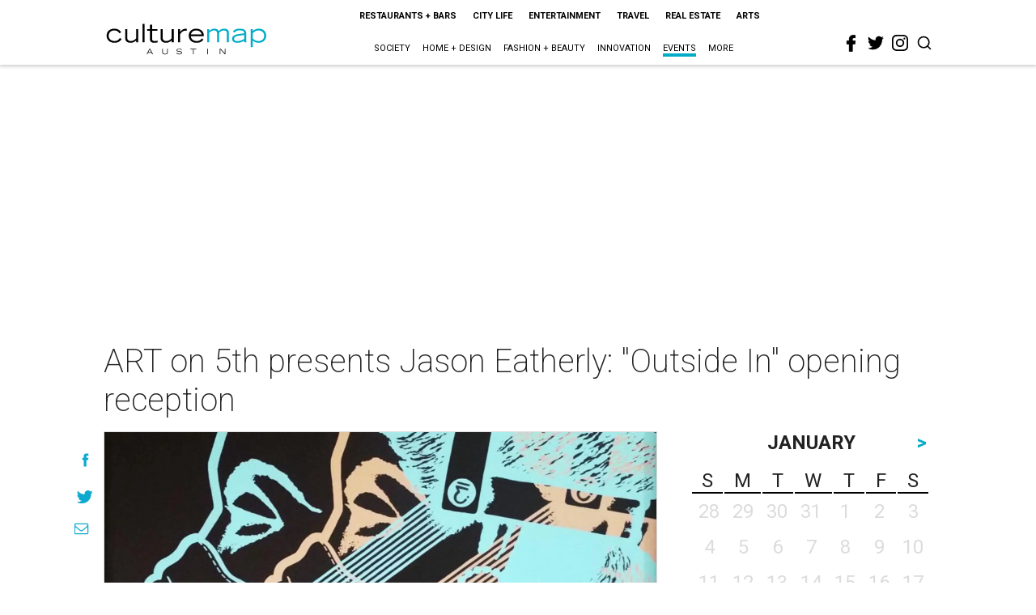

--- FILE ---
content_type: text/html; charset=utf-8
request_url: https://www.google.com/recaptcha/api2/aframe
body_size: 267
content:
<!DOCTYPE HTML><html><head><meta http-equiv="content-type" content="text/html; charset=UTF-8"></head><body><script nonce="rWBip7Jrw-2BeGpT4_AS9Q">/** Anti-fraud and anti-abuse applications only. See google.com/recaptcha */ try{var clients={'sodar':'https://pagead2.googlesyndication.com/pagead/sodar?'};window.addEventListener("message",function(a){try{if(a.source===window.parent){var b=JSON.parse(a.data);var c=clients[b['id']];if(c){var d=document.createElement('img');d.src=c+b['params']+'&rc='+(localStorage.getItem("rc::a")?sessionStorage.getItem("rc::b"):"");window.document.body.appendChild(d);sessionStorage.setItem("rc::e",parseInt(sessionStorage.getItem("rc::e")||0)+1);localStorage.setItem("rc::h",'1768981974984');}}}catch(b){}});window.parent.postMessage("_grecaptcha_ready", "*");}catch(b){}</script></body></html>